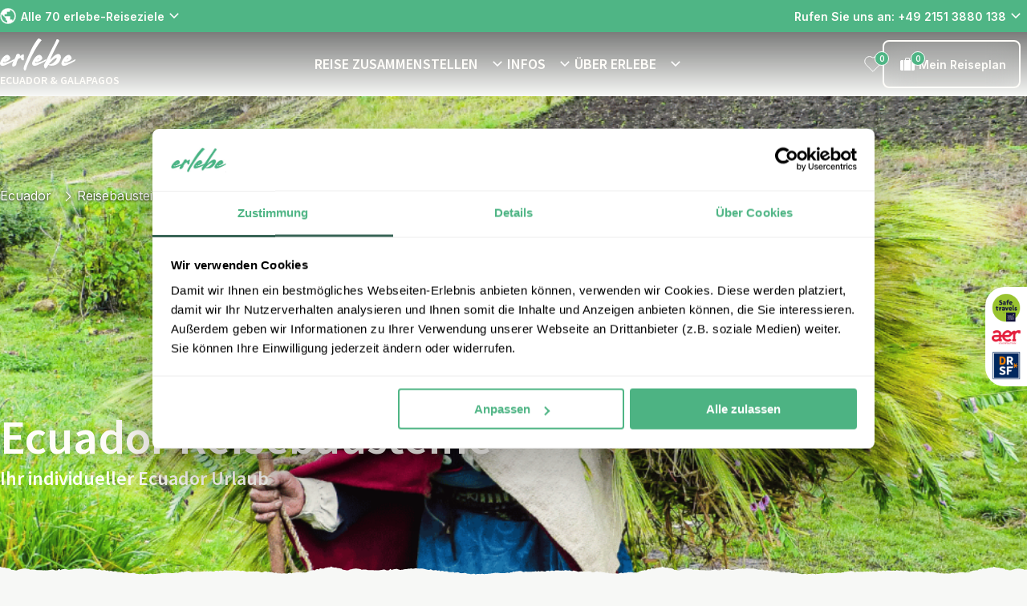

--- FILE ---
content_type: text/css; charset=UTF-8
request_url: https://www.erlebe.de/_next/static/css/35bd28f86bbe73c9.css
body_size: -1063
content:
.acf-travel-specialist-promo_acf-travel-specialist-promo__container__iKXRf{margin-inline:auto;max-width:1100px}.acf-travel-specialist-promo_acf-travel-specialist-promo__jtDHC{align-items:center;display:flex;flex-direction:column-reverse;gap:var(--ra-spacing-5);justify-content:space-between}@media(min-width:776px){.acf-travel-specialist-promo_acf-travel-specialist-promo__jtDHC{display:grid;grid-template-columns:6fr 4fr}}.acf-travel-specialist-promo_acf-travel-specialist-promo__content__oc6eH{display:flex;flex-direction:column}.acf-travel-specialist-promo_acf-travel-specialist-promo__content__oc6eH *{text-align:center}@media(min-width:776px){.acf-travel-specialist-promo_acf-travel-specialist-promo__content__oc6eH *{text-align:left}}.acf-travel-specialist-promo_acf-travel-specialist-promo__content__oc6eH p{margin:0}.acf-travel-specialist-promo_acf-travel-specialist-promo__buttons__xQf1R{align-items:center;display:flex;flex-direction:column;gap:var(--ra-spacing-4);margin-top:var(--ra-spacing-6)}.acf-travel-specialist-promo_acf-travel-specialist-promo__buttons__xQf1R a,.acf-travel-specialist-promo_acf-travel-specialist-promo__buttons__xQf1R button{width:100%!important}@media(min-width:776px){.acf-travel-specialist-promo_acf-travel-specialist-promo__buttons__xQf1R{flex-direction:row}.acf-travel-specialist-promo_acf-travel-specialist-promo__buttons__xQf1R a,.acf-travel-specialist-promo_acf-travel-specialist-promo__buttons__xQf1R button{width:-webkit-fit-content!important;width:-moz-fit-content!important;width:fit-content!important}}.acf-travel-specialist-promo_acf-travel-specialist-promo__image__Er5mY{display:flex;justify-content:center;margin-top:var(--ra-spacing-4);width:100%}@media(min-width:776px){.acf-travel-specialist-promo_acf-travel-specialist-promo__image__Er5mY{margin-top:0}}
/*# sourceMappingURL=35bd28f86bbe73c9.css.map*/

--- FILE ---
content_type: text/css; charset=UTF-8
request_url: https://www.erlebe.de/_next/static/css/abdd10e37d4f46fd.css
body_size: -1384
content:
.swiper .swiper-notification{left:0;opacity:0;pointer-events:none;position:absolute;top:0;z-index:-1000}
/*# sourceMappingURL=abdd10e37d4f46fd.css.map*/

--- FILE ---
content_type: text/css; charset=UTF-8
request_url: https://www.erlebe.de/_next/static/css/a42e93ab819c674c.css
body_size: -885
content:
.mobile-cards-carousel{display:flex;justify-content:center;max-width:100%;overflow:hidden;position:relative}.mobile-cards-carousel .swiper{padding-block:var(--ra-spacing-2)}.mobile-cards-carousel .swiper-slide{max-height:300px}.mobile-cards-carousel .swiper-slide *{height:auto;height:100%;width:100%}.mobile-cards-carousel .swiper-slide img{object-fit:cover}.mobile-cards-carousel__controls{display:flex;justify-content:space-between;margin-block:auto;position:absolute;top:50%;transform:translateY(-50%);width:100%;z-index:20}.mobile-cards-carousel__controls button{margin-inline:var(--ra-spacing-2)}
/*# sourceMappingURL=a42e93ab819c674c.css.map*/

--- FILE ---
content_type: text/css; charset=UTF-8
request_url: https://www.erlebe.de/_next/static/css/ae10ec90a65ee26e.css
body_size: -1192
content:
.ra-stepmap{max-height:100%;position:relative}.ra-stepmap__zoom{background-color:var(--color-white);border-radius:50%;height:24px!important;padding:var(--ra-spacing-1);position:absolute;right:var(--ra-spacing-2);top:var(--ra-spacing-2);width:24px!important;z-index:3!important}.ra-stepmap__zoom svg{color:var(--color-dark)}.ra-stepmap__zoom:hover{background-color:var(--color-primary);cursor:pointer}.ra-stepmap__zoom:hover svg{color:var(--color-white)}.stepmap_export_container{height:auto!important;max-height:80%!important;position:relative;width:100%!important;z-index:2}.stepmap_export_container>div{position:relative!important;top:0!important}.stepmap_export_container img{float:right;height:80%!important;max-height:350px!important;max-width:100%!important;object-fit:contain!important;width:auto!important}.stepmap_export_container img:hover{cursor:pointer}.stepmap_export_container img:focus-visible{outline:var(--ra-focus-outline);outline-offset:2px}
/*# sourceMappingURL=ae10ec90a65ee26e.css.map*/

--- FILE ---
content_type: application/javascript; charset=UTF-8
request_url: https://www.erlebe.de/_next/static/chunks/4434.5a5c496f7f380617.js
body_size: -219
content:
(self.webpackChunk_N_E=self.webpackChunk_N_E||[]).push([[4434],{72085:function(r,o,e){"use strict";e.r(o),e.d(o,{RaAccordion:function(){return h}});var n=e(58456),a=e(56063),c=e(61994),i=e(55960),t=e(13035),d=e(84046),l=e(72326),s=e(31234),u=e(87648),_=e(40198),m=e.n(_);let h=(0,a.memo)(r=>{let{title:o,titleLink:e,content:_,variant:h="rich-content",onOpen:b,id:p}=r,f=(0,a.useRef)(null),[v,g]=(0,a.useState)(!1),[x,y]=(0,a.useState)(0),j=()=>{if(!(null==f?void 0:f.current))return null;let r=new ResizeObserver(r=>{window.requestAnimationFrame(()=>{for(let o of r){let r=o.contentRect,e=null==r?void 0:r.height;e&&(e+=12),e!==x&&y(e)}})});for(let o of f.current.children){let e=null==o?void 0:o.querySelectorAll("img");if((null==e?void 0:e.length)>0)for(let o of e)r.observe(o);r.observe(o)}return r};(0,a.useEffect)(()=>{let r=j();return v&&b&&b(o),()=>{r.disconnect()}},[v]);let R=(0,a.useMemo)(()=>(0,c.Z)(m()["ra-accordion"],m()["ra-accordion--".concat(h)],v&&m()["ra-accordion--open"]),[v,h]),k="mobile-nav"===h||"mobile-nav-subitem"===h,N=(0,a.useMemo)(()=>p||"accordion-content-".concat(Math.random().toString(36).substr(2,9)),[p]);return(0,n.jsxs)("div",{className:R,children:[(0,n.jsxs)("button",{type:"button",className:m()["ra-accordion__header"],onClick:()=>{g(!v)},"aria-expanded":v,"aria-controls":N,children:["read-more"===h||"mobile-nav-subitem"===h?(0,n.jsx)(n.Fragment,{children:e?(0,n.jsx)("span",{onClick:r=>r.stopPropagation(),role:"presentation",children:(0,n.jsx)(i.Q,{title:o,url:e})}):(0,n.jsx)(t.m,{component:"span",weight:"read-more"===h?"semibold":"regular",color:"read-more"===h?"dark":"light",children:o})}):(0,n.jsx)(d.P,{component:"mobile-nav"===h?"h3":"h5",color:k?"light":"primary",noPadding:!0,children:o}),(0,n.jsx)(l.RaIcon,{icon:"read-more"===h?u.U.CHEVRON_DOWN:v?u.U.MINUS:u.U.PLUS,color:k?"light":"dark","aria-hidden":"true"})]}),(0,n.jsxs)("div",{ref:f,className:m()["ra-accordion__body"],role:"region",id:N,"aria-labelledby":N,style:{height:v?x:0},...!v&&{"aria-hidden":"true"},children:["string"==typeof _&&(0,n.jsx)(s.R,{content:_}),"string"!=typeof _&&_]})]})});h.displayName="RaAccordion"},40198:function(r){r.exports={"ra-accordion__header":"ra-accordion_ra-accordion__header__hCkZY","ra-accordion__body":"ra-accordion_ra-accordion__body__IBtqz","ra-accordion--rich-content":"ra-accordion_ra-accordion--rich-content__ymAxR","ra-accordion--read-more":"ra-accordion_ra-accordion--read-more__PxxKc","ra-accordion--mobile-nav-subitem":"ra-accordion_ra-accordion--mobile-nav-subitem__oK6vM","ra-accordion--initial-run":"ra-accordion_ra-accordion--initial-run__dtOR5","ra-accordion--open":"ra-accordion_ra-accordion--open__d7p6j","ra-accordion--mobile-nav":"ra-accordion_ra-accordion--mobile-nav__brUfd"}}}]);
//# sourceMappingURL=4434.5a5c496f7f380617.js.map

--- FILE ---
content_type: application/javascript; charset=UTF-8
request_url: https://www.erlebe.de/_next/static/chunks/905.34bebb68b9d8b8f4.js
body_size: -766
content:
(self.webpackChunk_N_E=self.webpackChunk_N_E||[]).push([[905],{58981:function(e,r,s){"use strict";s.d(r,{d4:function(){return i.useEffect},eJ:function(){return i.useState},mT:function(){return i.useRef}});var i=s(56063)},30905:function(e,r,s){"use strict";s.r(r),s.d(r,{MobileCardsCarousel:function(){return o}});var i=s(58456),n=s(58981),l=s(82461),t=s(2061);s(22902);var a=s(54108),c=s(87648),u=s(22573);let d=e=>{let{activeSlide:r,slideCount:s,slidePrev:n,slideNext:l}=e;return(0,i.jsxs)("div",{className:"mobile-cards-carousel__controls",children:[(0,i.jsx)(a.I,{variant:"icon",icon:c.U.MOBILE_SLIDE_PREV,ariaLabel:(0,u.I)("PREVIOUS_SLIDE"),onClick:n,disabled:0===r}),(0,i.jsx)(a.I,{variant:"icon",icon:c.U.MOBILE_SLIDE_NEXT,ariaLabel:(0,u.I)("NEXT_SLIDE"),onClick:l,disabled:r===s-1})]})};s(66254),s(88508);let o=e=>{let{slides:r}=e,s=(0,n.mT)(null),[a,c]=(0,n.eJ)(0);(0,n.d4)(()=>{s.current&&new l.Z(s.current,{speed:350,spaceBetween:24,grabCursor:!0,slidesPerView:"auto",on:{activeIndexChange:e=>{let{activeIndex:r}=e;return c(r)}}})},[s]);let u=r.length;return(0,i.jsx)("div",{className:"mobile-cards-carousel",children:(0,i.jsxs)("div",{className:"swiper",ref:s,children:[(0,i.jsx)("div",{className:"swiper-wrapper",children:(0,t.r)(r,(e,r)=>(0,i.jsx)("div",{className:"swiper-slide",children:e},r))}),u>1&&(0,i.jsx)(d,{activeSlide:a,slideCount:r.length,slideNext:()=>{s.current.swiper.slideNext()},slidePrev:()=>{s.current.swiper.slidePrev()}})]})})}},66254:function(){}}]);
//# sourceMappingURL=905.34bebb68b9d8b8f4.js.map

--- FILE ---
content_type: application/javascript; charset=UTF-8
request_url: https://www.erlebe.de/_next/static/chunks/831.b518856f3f37a560.js
body_size: -297
content:
(self.webpackChunk_N_E=self.webpackChunk_N_E||[]).push([[831,3561],{90831:function(e,t,a){"use strict";a.r(t),a.d(t,{AcfTravelSpecialistPromo:function(){return u}});var o=a(58456),l=a(16731),i=a(18561),r=a(66265),s=a(84046),c=a(31234),n=a(54108),p=a(72326),m=a(8095),_=a(73561),d=a(87648),f=a(84624),v=a.n(f);let u=(0,l.X$)(e=>{let{image:t,title:a,phone:l,content:f,cta:u,form:h}=e;return(0,o.jsx)(i.o,{children:(0,o.jsx)("div",{className:v()["acf-travel-specialist-promo__container"],children:(0,o.jsx)(r.b,{padding:6,paddingMobile:4,hoverAnimations:["shadow"],children:(0,o.jsxs)("div",{className:v()["acf-travel-specialist-promo"],children:[(0,o.jsxs)("div",{className:v()["acf-travel-specialist-promo__content"],children:[(0,o.jsx)(s.P,{component:"h3",children:a.title}),(0,o.jsx)(c.R,{content:f}),(0,o.jsxs)("div",{className:v()["acf-travel-specialist-promo__buttons"],children:[(0,o.jsx)(_.RaFormDialogButton,{form:h,label:u,modalTitle:a.title,fullscreen:!1}),(0,o.jsx)(n.I,{variant:"secondary-dark",link:{url:"tel:".concat(l.replace(" ","")),title:l},startIcon:(0,o.jsx)(p.RaIcon,{icon:d.U.MOBILE_DRAWING,color:"dark"})})]})]}),(0,o.jsx)("div",{className:v()["acf-travel-specialist-promo__image"],children:(0,o.jsx)(m.Y,{image:t,rotate:"right",elevation:"light"})})]})})})})})},73561:function(e,t,a){"use strict";a.r(t),a.d(t,{RaFormDialogButton:function(){return m}});var o=a(58456),l=a(30166),i=a(54108),r=a(53923),s=a(56496),c=a(78871);let n=(0,l.default)(()=>a.e(677).then(a.bind(a,677)).then(e=>{let{RaFormWrapper:t}=e;return t}),{loadableGenerated:{webpack:()=>[677]}}),p=(0,l.default)(()=>Promise.all([a.e(6951),a.e(1869)]).then(a.bind(a,41869)).then(e=>{let{RaTravelplanForm:t}=e;return t}),{loadableGenerated:{webpack:()=>[41869]}}),m=e=>{let{form:t,label:a,modalTitle:l,fullscreen:m=!0,forwardProps:_,isTravelplan:d=!1}=e,{GTM_ID:f,destination:v,isFamilySite:u}=(0,s.rV)(),h=new c.g({mode:"client",gtmId:f,destination:v,isFamilySite:u}),b=(0,r.bl)();return(0,o.jsx)(i.I,{type:"button",label:a,onClick:()=>{b||console.warn("Modal context is not defined"),d?b.showModal({content:(0,o.jsx)(p,{form:t,title:_.title,image:_.image}),fullscreen:m,bgColor:"var(--color-bg-light)",isTravelplan:!0,customCloseButton:_.close}):(b.showModal({title:l||a,content:(0,o.jsx)(n,{...t}),fullscreen:m}),h.openEnquiryModal({title:l||a,country:v}))}})}},84624:function(e){e.exports={"acf-travel-specialist-promo__container":"acf-travel-specialist-promo_acf-travel-specialist-promo__container__iKXRf","acf-travel-specialist-promo":"acf-travel-specialist-promo_acf-travel-specialist-promo__jtDHC","acf-travel-specialist-promo__content":"acf-travel-specialist-promo_acf-travel-specialist-promo__content__oc6eH","acf-travel-specialist-promo__buttons":"acf-travel-specialist-promo_acf-travel-specialist-promo__buttons__xQf1R","acf-travel-specialist-promo__image":"acf-travel-specialist-promo_acf-travel-specialist-promo__image__Er5mY"}}}]);
//# sourceMappingURL=831.b518856f3f37a560.js.map

--- FILE ---
content_type: application/javascript; charset=UTF-8
request_url: https://www.erlebe.de/_next/static/chunks/405.302b475d5746b805.js
body_size: -818
content:
(self.webpackChunk_N_E=self.webpackChunk_N_E||[]).push([[405],{90405:function(t,e,c){"use strict";c.r(e),c.d(e,{RaKeyfactWithoutIcon:function(){return u}});var n=c(58456),o=c(13035),a=c(31234),r=c(19081),i=c(61994),f=c(33979),s=c.n(f);let u=t=>{let{item:e,directionMobile:c="column"}=t,f=(0,r.U)(e.text),u=e.title.trim(),k=u?(0,r.U)(u)+":":"";return(0,n.jsxs)("li",{className:(0,i.Z)(s().keyfact,"row"===c&&s()["keyfact--row"]),children:[(0,n.jsx)(o.m,{component:"span",weight:"bold",children:k}),(0,n.jsx)(a.R,{content:f})]})}},33979:function(t){t.exports={keyfact:"ra-keyfact-without-icon_keyfact__d1wK8","keyfact--row":"ra-keyfact-without-icon_keyfact--row__Tz2hi"}}}]);
//# sourceMappingURL=405.302b475d5746b805.js.map

--- FILE ---
content_type: application/javascript; charset=UTF-8
request_url: https://www.erlebe.de/_next/static/chunks/5666.0a50dafbea68b5b0.js
body_size: -567
content:
(self.webpackChunk_N_E=self.webpackChunk_N_E||[]).push([[5666],{58981:function(e,t,n){"use strict";n.d(t,{d4:function(){return i.useEffect},eJ:function(){return i.useState},mT:function(){return i.useRef}});var i=n(56063)},55666:function(e,t,n){"use strict";n.r(t),n.d(t,{RaStepmap:function(){return a}});var i=n(58456),l=n(58981),r=n(54108),s=n(87648),c=n(53923);n(10027);let a=e=>{let{stepmapScript:t,index:n}=e,a=(0,l.mT)(null),{showLightbox:o}=(0,c.bl)(),[u,d]=(0,l.eJ)(!1),p=()=>{let e=(null==a?void 0:a.current).querySelector(".stepmap_export_container");if(e){let t=e.querySelector("img[id^='stepmap_image_']");t&&o((0,i.jsx)("img",{src:t.src,alt:"Stepmap",loading:"lazy"}))}},v=()=>{setTimeout(()=>{let e=a.current;if(e){var t,n,i;let l=null==e?void 0:null===(t=e.parentElement)||void 0===t?void 0:t.offsetHeight,r=null==e?void 0:null===(i=e.children[1])||void 0===i?void 0:null===(n=i.children[0])||void 0===n?void 0:n.children[1];r&&(0==l?r.style.maxHeight="500px":r.style.maxHeight=l+"px",r.style.position="relative",d(!0))}},250)};return(0,l.d4)(()=>{var e,n;if(!t||"script"!==t.substring(1,7))return;let i=RegExp(/(src='|src=")(.*)('>|">)/),l=RegExp(/(id='|id=")(.*)('\st|"\st|'\sa|"\sa)/),r=null===(e=i.exec(t))||void 0===e?void 0:e[2],s=null==l?void 0:null===(n=l.exec(t))||void 0===n?void 0:n[2],c=null==r?void 0:r.replace("http://","https://"),o=null==a?void 0:a.current,u=document.createElement("script");return o.children.length||(u.id=s,u.async=!0,u.src=c,o.appendChild(u),u.addEventListener("load",v)),()=>u.removeEventListener("load",v)},[]),(0,i.jsx)("div",{"data-key":n,className:"ra-stepmap",onClick:p,ref:a,children:u&&(0,i.jsx)("div",{className:"ra-stepmap__zoom",children:(0,i.jsx)(r.I,{variant:"icon",icon:s.U.ZOOM,onClick:p})})},n)}},10027:function(){}}]);
//# sourceMappingURL=5666.0a50dafbea68b5b0.js.map